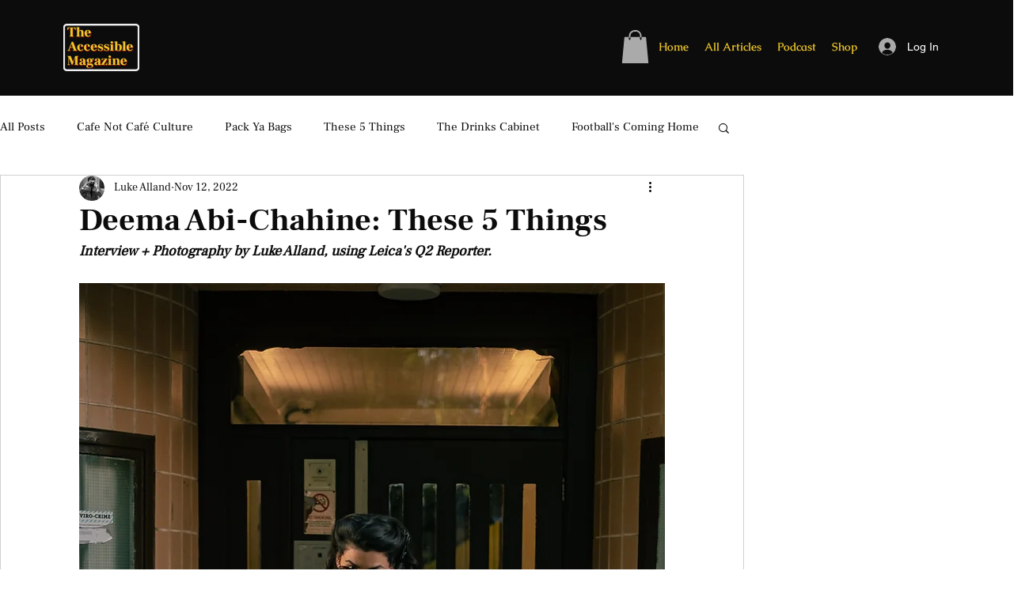

--- FILE ---
content_type: text/css; charset=utf-8
request_url: https://www.theaccessiblemagazine.com/_serverless/pro-gallery-css-v4-server/layoutCss?ver=2&id=78i96-not-scoped&items=3363_1365_2048%7C3371_1365_2048%7C3332_1365_2048&container=3087.015625_740_300_720&options=gallerySizeType:px%7CenableInfiniteScroll:true%7CtitlePlacement:SHOW_ON_HOVER%7CimageMargin:5%7CisVertical:false%7CgridStyle:0%7CgalleryLayout:1%7CnumberOfImagesPerRow:0%7CgallerySizePx:300%7CcubeType:fill%7CgalleryThumbnailsAlignment:none
body_size: -209
content:
#pro-gallery-78i96-not-scoped [data-hook="item-container"][data-idx="0"].gallery-item-container{opacity: 1 !important;display: block !important;transition: opacity .2s ease !important;top: 0px !important;left: 0px !important;right: auto !important;height: 365px !important;width: 243px !important;} #pro-gallery-78i96-not-scoped [data-hook="item-container"][data-idx="0"] .gallery-item-common-info-outer{height: 100% !important;} #pro-gallery-78i96-not-scoped [data-hook="item-container"][data-idx="0"] .gallery-item-common-info{height: 100% !important;width: 100% !important;} #pro-gallery-78i96-not-scoped [data-hook="item-container"][data-idx="0"] .gallery-item-wrapper{width: 243px !important;height: 365px !important;margin: 0 !important;} #pro-gallery-78i96-not-scoped [data-hook="item-container"][data-idx="0"] .gallery-item-content{width: 243px !important;height: 365px !important;margin: 0px 0px !important;opacity: 1 !important;} #pro-gallery-78i96-not-scoped [data-hook="item-container"][data-idx="0"] .gallery-item-hover{width: 243px !important;height: 365px !important;opacity: 1 !important;} #pro-gallery-78i96-not-scoped [data-hook="item-container"][data-idx="0"] .item-hover-flex-container{width: 243px !important;height: 365px !important;margin: 0px 0px !important;opacity: 1 !important;} #pro-gallery-78i96-not-scoped [data-hook="item-container"][data-idx="0"] .gallery-item-wrapper img{width: 100% !important;height: 100% !important;opacity: 1 !important;} #pro-gallery-78i96-not-scoped [data-hook="item-container"][data-idx="1"].gallery-item-container{opacity: 1 !important;display: block !important;transition: opacity .2s ease !important;top: 0px !important;left: 248px !important;right: auto !important;height: 365px !important;width: 243px !important;} #pro-gallery-78i96-not-scoped [data-hook="item-container"][data-idx="1"] .gallery-item-common-info-outer{height: 100% !important;} #pro-gallery-78i96-not-scoped [data-hook="item-container"][data-idx="1"] .gallery-item-common-info{height: 100% !important;width: 100% !important;} #pro-gallery-78i96-not-scoped [data-hook="item-container"][data-idx="1"] .gallery-item-wrapper{width: 243px !important;height: 365px !important;margin: 0 !important;} #pro-gallery-78i96-not-scoped [data-hook="item-container"][data-idx="1"] .gallery-item-content{width: 243px !important;height: 365px !important;margin: 0px 0px !important;opacity: 1 !important;} #pro-gallery-78i96-not-scoped [data-hook="item-container"][data-idx="1"] .gallery-item-hover{width: 243px !important;height: 365px !important;opacity: 1 !important;} #pro-gallery-78i96-not-scoped [data-hook="item-container"][data-idx="1"] .item-hover-flex-container{width: 243px !important;height: 365px !important;margin: 0px 0px !important;opacity: 1 !important;} #pro-gallery-78i96-not-scoped [data-hook="item-container"][data-idx="1"] .gallery-item-wrapper img{width: 100% !important;height: 100% !important;opacity: 1 !important;} #pro-gallery-78i96-not-scoped [data-hook="item-container"][data-idx="2"].gallery-item-container{opacity: 1 !important;display: block !important;transition: opacity .2s ease !important;top: 0px !important;left: 496px !important;right: auto !important;height: 365px !important;width: 244px !important;} #pro-gallery-78i96-not-scoped [data-hook="item-container"][data-idx="2"] .gallery-item-common-info-outer{height: 100% !important;} #pro-gallery-78i96-not-scoped [data-hook="item-container"][data-idx="2"] .gallery-item-common-info{height: 100% !important;width: 100% !important;} #pro-gallery-78i96-not-scoped [data-hook="item-container"][data-idx="2"] .gallery-item-wrapper{width: 244px !important;height: 365px !important;margin: 0 !important;} #pro-gallery-78i96-not-scoped [data-hook="item-container"][data-idx="2"] .gallery-item-content{width: 244px !important;height: 365px !important;margin: 0px 0px !important;opacity: 1 !important;} #pro-gallery-78i96-not-scoped [data-hook="item-container"][data-idx="2"] .gallery-item-hover{width: 244px !important;height: 365px !important;opacity: 1 !important;} #pro-gallery-78i96-not-scoped [data-hook="item-container"][data-idx="2"] .item-hover-flex-container{width: 244px !important;height: 365px !important;margin: 0px 0px !important;opacity: 1 !important;} #pro-gallery-78i96-not-scoped [data-hook="item-container"][data-idx="2"] .gallery-item-wrapper img{width: 100% !important;height: 100% !important;opacity: 1 !important;} #pro-gallery-78i96-not-scoped .pro-gallery-prerender{height:364.55956862184524px !important;}#pro-gallery-78i96-not-scoped {height:364.55956862184524px !important; width:740px !important;}#pro-gallery-78i96-not-scoped .pro-gallery-margin-container {height:364.55956862184524px !important;}#pro-gallery-78i96-not-scoped .pro-gallery {height:364.55956862184524px !important; width:740px !important;}#pro-gallery-78i96-not-scoped .pro-gallery-parent-container {height:364.55956862184524px !important; width:745px !important;}